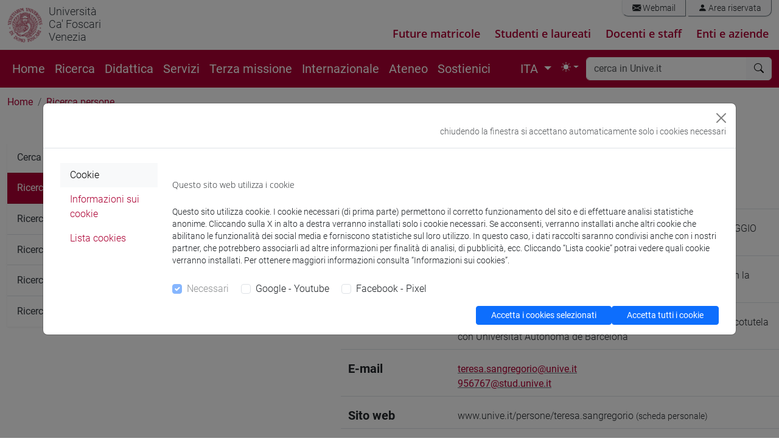

--- FILE ---
content_type: text/html; charset=UTF-8
request_url: https://apps.unive.it/presenze/ws/json/?callback=jQuery351091210497809633_1768887351276&pid%5B%5D=27661022&_=1768887351277
body_size: 42
content:
jQuery351091210497809633_1768887351276([])